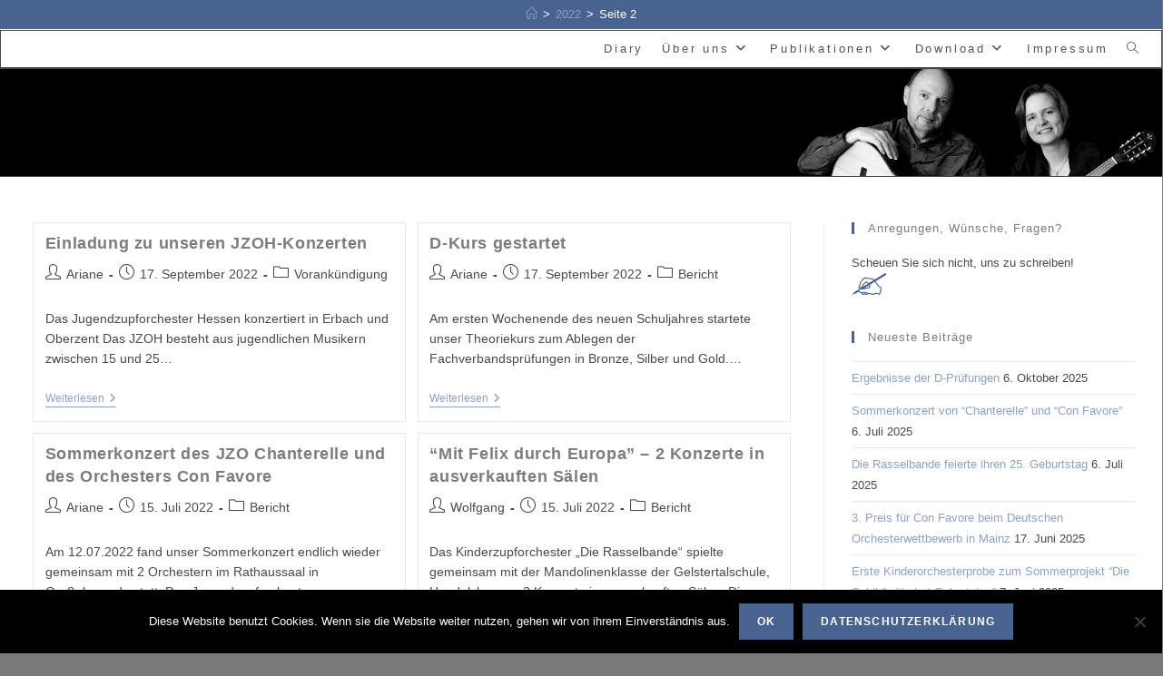

--- FILE ---
content_type: text/html; charset=UTF-8
request_url: https://duo-lorch.com/2022/page/2/
body_size: 17354
content:
<!DOCTYPE html>
<html class="html" lang="de">
<head>
	<meta charset="UTF-8">
	<link rel="profile" href="https://gmpg.org/xfn/11">

	<title>2022 &#8211; Seite 2 &#8211; Duo Lorch</title>
<meta name='robots' content='max-image-preview:large' />
	<style>img:is([sizes="auto" i], [sizes^="auto," i]) { contain-intrinsic-size: 3000px 1500px }</style>
	<meta name="viewport" content="width=device-width, initial-scale=1"><link rel='dns-prefetch' href='//fonts.googleapis.com' />
<link rel="alternate" type="application/rss+xml" title="Duo Lorch &raquo; Feed" href="https://duo-lorch.com/feed/" />
<link rel="alternate" type="application/rss+xml" title="Duo Lorch &raquo; Kommentar-Feed" href="https://duo-lorch.com/comments/feed/" />
<script>
window._wpemojiSettings = {"baseUrl":"https:\/\/s.w.org\/images\/core\/emoji\/16.0.1\/72x72\/","ext":".png","svgUrl":"https:\/\/s.w.org\/images\/core\/emoji\/16.0.1\/svg\/","svgExt":".svg","source":{"concatemoji":"https:\/\/duo-lorch.com\/wp-includes\/js\/wp-emoji-release.min.js?ver=6.8.3"}};
/*! This file is auto-generated */
!function(s,n){var o,i,e;function c(e){try{var t={supportTests:e,timestamp:(new Date).valueOf()};sessionStorage.setItem(o,JSON.stringify(t))}catch(e){}}function p(e,t,n){e.clearRect(0,0,e.canvas.width,e.canvas.height),e.fillText(t,0,0);var t=new Uint32Array(e.getImageData(0,0,e.canvas.width,e.canvas.height).data),a=(e.clearRect(0,0,e.canvas.width,e.canvas.height),e.fillText(n,0,0),new Uint32Array(e.getImageData(0,0,e.canvas.width,e.canvas.height).data));return t.every(function(e,t){return e===a[t]})}function u(e,t){e.clearRect(0,0,e.canvas.width,e.canvas.height),e.fillText(t,0,0);for(var n=e.getImageData(16,16,1,1),a=0;a<n.data.length;a++)if(0!==n.data[a])return!1;return!0}function f(e,t,n,a){switch(t){case"flag":return n(e,"\ud83c\udff3\ufe0f\u200d\u26a7\ufe0f","\ud83c\udff3\ufe0f\u200b\u26a7\ufe0f")?!1:!n(e,"\ud83c\udde8\ud83c\uddf6","\ud83c\udde8\u200b\ud83c\uddf6")&&!n(e,"\ud83c\udff4\udb40\udc67\udb40\udc62\udb40\udc65\udb40\udc6e\udb40\udc67\udb40\udc7f","\ud83c\udff4\u200b\udb40\udc67\u200b\udb40\udc62\u200b\udb40\udc65\u200b\udb40\udc6e\u200b\udb40\udc67\u200b\udb40\udc7f");case"emoji":return!a(e,"\ud83e\udedf")}return!1}function g(e,t,n,a){var r="undefined"!=typeof WorkerGlobalScope&&self instanceof WorkerGlobalScope?new OffscreenCanvas(300,150):s.createElement("canvas"),o=r.getContext("2d",{willReadFrequently:!0}),i=(o.textBaseline="top",o.font="600 32px Arial",{});return e.forEach(function(e){i[e]=t(o,e,n,a)}),i}function t(e){var t=s.createElement("script");t.src=e,t.defer=!0,s.head.appendChild(t)}"undefined"!=typeof Promise&&(o="wpEmojiSettingsSupports",i=["flag","emoji"],n.supports={everything:!0,everythingExceptFlag:!0},e=new Promise(function(e){s.addEventListener("DOMContentLoaded",e,{once:!0})}),new Promise(function(t){var n=function(){try{var e=JSON.parse(sessionStorage.getItem(o));if("object"==typeof e&&"number"==typeof e.timestamp&&(new Date).valueOf()<e.timestamp+604800&&"object"==typeof e.supportTests)return e.supportTests}catch(e){}return null}();if(!n){if("undefined"!=typeof Worker&&"undefined"!=typeof OffscreenCanvas&&"undefined"!=typeof URL&&URL.createObjectURL&&"undefined"!=typeof Blob)try{var e="postMessage("+g.toString()+"("+[JSON.stringify(i),f.toString(),p.toString(),u.toString()].join(",")+"));",a=new Blob([e],{type:"text/javascript"}),r=new Worker(URL.createObjectURL(a),{name:"wpTestEmojiSupports"});return void(r.onmessage=function(e){c(n=e.data),r.terminate(),t(n)})}catch(e){}c(n=g(i,f,p,u))}t(n)}).then(function(e){for(var t in e)n.supports[t]=e[t],n.supports.everything=n.supports.everything&&n.supports[t],"flag"!==t&&(n.supports.everythingExceptFlag=n.supports.everythingExceptFlag&&n.supports[t]);n.supports.everythingExceptFlag=n.supports.everythingExceptFlag&&!n.supports.flag,n.DOMReady=!1,n.readyCallback=function(){n.DOMReady=!0}}).then(function(){return e}).then(function(){var e;n.supports.everything||(n.readyCallback(),(e=n.source||{}).concatemoji?t(e.concatemoji):e.wpemoji&&e.twemoji&&(t(e.twemoji),t(e.wpemoji)))}))}((window,document),window._wpemojiSettings);
</script>
<style id='wp-emoji-styles-inline-css'>

	img.wp-smiley, img.emoji {
		display: inline !important;
		border: none !important;
		box-shadow: none !important;
		height: 1em !important;
		width: 1em !important;
		margin: 0 0.07em !important;
		vertical-align: -0.1em !important;
		background: none !important;
		padding: 0 !important;
	}
</style>
<link rel='stylesheet' id='wp-block-library-css' href='https://duo-lorch.com/wp-includes/css/dist/block-library/style.min.css?ver=6.8.3' media='all' />
<style id='wp-block-library-theme-inline-css'>
.wp-block-audio :where(figcaption){color:#555;font-size:13px;text-align:center}.is-dark-theme .wp-block-audio :where(figcaption){color:#ffffffa6}.wp-block-audio{margin:0 0 1em}.wp-block-code{border:1px solid #ccc;border-radius:4px;font-family:Menlo,Consolas,monaco,monospace;padding:.8em 1em}.wp-block-embed :where(figcaption){color:#555;font-size:13px;text-align:center}.is-dark-theme .wp-block-embed :where(figcaption){color:#ffffffa6}.wp-block-embed{margin:0 0 1em}.blocks-gallery-caption{color:#555;font-size:13px;text-align:center}.is-dark-theme .blocks-gallery-caption{color:#ffffffa6}:root :where(.wp-block-image figcaption){color:#555;font-size:13px;text-align:center}.is-dark-theme :root :where(.wp-block-image figcaption){color:#ffffffa6}.wp-block-image{margin:0 0 1em}.wp-block-pullquote{border-bottom:4px solid;border-top:4px solid;color:currentColor;margin-bottom:1.75em}.wp-block-pullquote cite,.wp-block-pullquote footer,.wp-block-pullquote__citation{color:currentColor;font-size:.8125em;font-style:normal;text-transform:uppercase}.wp-block-quote{border-left:.25em solid;margin:0 0 1.75em;padding-left:1em}.wp-block-quote cite,.wp-block-quote footer{color:currentColor;font-size:.8125em;font-style:normal;position:relative}.wp-block-quote:where(.has-text-align-right){border-left:none;border-right:.25em solid;padding-left:0;padding-right:1em}.wp-block-quote:where(.has-text-align-center){border:none;padding-left:0}.wp-block-quote.is-large,.wp-block-quote.is-style-large,.wp-block-quote:where(.is-style-plain){border:none}.wp-block-search .wp-block-search__label{font-weight:700}.wp-block-search__button{border:1px solid #ccc;padding:.375em .625em}:where(.wp-block-group.has-background){padding:1.25em 2.375em}.wp-block-separator.has-css-opacity{opacity:.4}.wp-block-separator{border:none;border-bottom:2px solid;margin-left:auto;margin-right:auto}.wp-block-separator.has-alpha-channel-opacity{opacity:1}.wp-block-separator:not(.is-style-wide):not(.is-style-dots){width:100px}.wp-block-separator.has-background:not(.is-style-dots){border-bottom:none;height:1px}.wp-block-separator.has-background:not(.is-style-wide):not(.is-style-dots){height:2px}.wp-block-table{margin:0 0 1em}.wp-block-table td,.wp-block-table th{word-break:normal}.wp-block-table :where(figcaption){color:#555;font-size:13px;text-align:center}.is-dark-theme .wp-block-table :where(figcaption){color:#ffffffa6}.wp-block-video :where(figcaption){color:#555;font-size:13px;text-align:center}.is-dark-theme .wp-block-video :where(figcaption){color:#ffffffa6}.wp-block-video{margin:0 0 1em}:root :where(.wp-block-template-part.has-background){margin-bottom:0;margin-top:0;padding:1.25em 2.375em}
</style>
<style id='classic-theme-styles-inline-css'>
/*! This file is auto-generated */
.wp-block-button__link{color:#fff;background-color:#32373c;border-radius:9999px;box-shadow:none;text-decoration:none;padding:calc(.667em + 2px) calc(1.333em + 2px);font-size:1.125em}.wp-block-file__button{background:#32373c;color:#fff;text-decoration:none}
</style>
<style id='global-styles-inline-css'>
:root{--wp--preset--aspect-ratio--square: 1;--wp--preset--aspect-ratio--4-3: 4/3;--wp--preset--aspect-ratio--3-4: 3/4;--wp--preset--aspect-ratio--3-2: 3/2;--wp--preset--aspect-ratio--2-3: 2/3;--wp--preset--aspect-ratio--16-9: 16/9;--wp--preset--aspect-ratio--9-16: 9/16;--wp--preset--color--black: #000000;--wp--preset--color--cyan-bluish-gray: #abb8c3;--wp--preset--color--white: #ffffff;--wp--preset--color--pale-pink: #f78da7;--wp--preset--color--vivid-red: #cf2e2e;--wp--preset--color--luminous-vivid-orange: #ff6900;--wp--preset--color--luminous-vivid-amber: #fcb900;--wp--preset--color--light-green-cyan: #7bdcb5;--wp--preset--color--vivid-green-cyan: #00d084;--wp--preset--color--pale-cyan-blue: #8ed1fc;--wp--preset--color--vivid-cyan-blue: #0693e3;--wp--preset--color--vivid-purple: #9b51e0;--wp--preset--gradient--vivid-cyan-blue-to-vivid-purple: linear-gradient(135deg,rgba(6,147,227,1) 0%,rgb(155,81,224) 100%);--wp--preset--gradient--light-green-cyan-to-vivid-green-cyan: linear-gradient(135deg,rgb(122,220,180) 0%,rgb(0,208,130) 100%);--wp--preset--gradient--luminous-vivid-amber-to-luminous-vivid-orange: linear-gradient(135deg,rgba(252,185,0,1) 0%,rgba(255,105,0,1) 100%);--wp--preset--gradient--luminous-vivid-orange-to-vivid-red: linear-gradient(135deg,rgba(255,105,0,1) 0%,rgb(207,46,46) 100%);--wp--preset--gradient--very-light-gray-to-cyan-bluish-gray: linear-gradient(135deg,rgb(238,238,238) 0%,rgb(169,184,195) 100%);--wp--preset--gradient--cool-to-warm-spectrum: linear-gradient(135deg,rgb(74,234,220) 0%,rgb(151,120,209) 20%,rgb(207,42,186) 40%,rgb(238,44,130) 60%,rgb(251,105,98) 80%,rgb(254,248,76) 100%);--wp--preset--gradient--blush-light-purple: linear-gradient(135deg,rgb(255,206,236) 0%,rgb(152,150,240) 100%);--wp--preset--gradient--blush-bordeaux: linear-gradient(135deg,rgb(254,205,165) 0%,rgb(254,45,45) 50%,rgb(107,0,62) 100%);--wp--preset--gradient--luminous-dusk: linear-gradient(135deg,rgb(255,203,112) 0%,rgb(199,81,192) 50%,rgb(65,88,208) 100%);--wp--preset--gradient--pale-ocean: linear-gradient(135deg,rgb(255,245,203) 0%,rgb(182,227,212) 50%,rgb(51,167,181) 100%);--wp--preset--gradient--electric-grass: linear-gradient(135deg,rgb(202,248,128) 0%,rgb(113,206,126) 100%);--wp--preset--gradient--midnight: linear-gradient(135deg,rgb(2,3,129) 0%,rgb(40,116,252) 100%);--wp--preset--font-size--small: 13px;--wp--preset--font-size--medium: 20px;--wp--preset--font-size--large: 36px;--wp--preset--font-size--x-large: 42px;--wp--preset--spacing--20: 0.44rem;--wp--preset--spacing--30: 0.67rem;--wp--preset--spacing--40: 1rem;--wp--preset--spacing--50: 1.5rem;--wp--preset--spacing--60: 2.25rem;--wp--preset--spacing--70: 3.38rem;--wp--preset--spacing--80: 5.06rem;--wp--preset--shadow--natural: 6px 6px 9px rgba(0, 0, 0, 0.2);--wp--preset--shadow--deep: 12px 12px 50px rgba(0, 0, 0, 0.4);--wp--preset--shadow--sharp: 6px 6px 0px rgba(0, 0, 0, 0.2);--wp--preset--shadow--outlined: 6px 6px 0px -3px rgba(255, 255, 255, 1), 6px 6px rgba(0, 0, 0, 1);--wp--preset--shadow--crisp: 6px 6px 0px rgba(0, 0, 0, 1);}:where(.is-layout-flex){gap: 0.5em;}:where(.is-layout-grid){gap: 0.5em;}body .is-layout-flex{display: flex;}.is-layout-flex{flex-wrap: wrap;align-items: center;}.is-layout-flex > :is(*, div){margin: 0;}body .is-layout-grid{display: grid;}.is-layout-grid > :is(*, div){margin: 0;}:where(.wp-block-columns.is-layout-flex){gap: 2em;}:where(.wp-block-columns.is-layout-grid){gap: 2em;}:where(.wp-block-post-template.is-layout-flex){gap: 1.25em;}:where(.wp-block-post-template.is-layout-grid){gap: 1.25em;}.has-black-color{color: var(--wp--preset--color--black) !important;}.has-cyan-bluish-gray-color{color: var(--wp--preset--color--cyan-bluish-gray) !important;}.has-white-color{color: var(--wp--preset--color--white) !important;}.has-pale-pink-color{color: var(--wp--preset--color--pale-pink) !important;}.has-vivid-red-color{color: var(--wp--preset--color--vivid-red) !important;}.has-luminous-vivid-orange-color{color: var(--wp--preset--color--luminous-vivid-orange) !important;}.has-luminous-vivid-amber-color{color: var(--wp--preset--color--luminous-vivid-amber) !important;}.has-light-green-cyan-color{color: var(--wp--preset--color--light-green-cyan) !important;}.has-vivid-green-cyan-color{color: var(--wp--preset--color--vivid-green-cyan) !important;}.has-pale-cyan-blue-color{color: var(--wp--preset--color--pale-cyan-blue) !important;}.has-vivid-cyan-blue-color{color: var(--wp--preset--color--vivid-cyan-blue) !important;}.has-vivid-purple-color{color: var(--wp--preset--color--vivid-purple) !important;}.has-black-background-color{background-color: var(--wp--preset--color--black) !important;}.has-cyan-bluish-gray-background-color{background-color: var(--wp--preset--color--cyan-bluish-gray) !important;}.has-white-background-color{background-color: var(--wp--preset--color--white) !important;}.has-pale-pink-background-color{background-color: var(--wp--preset--color--pale-pink) !important;}.has-vivid-red-background-color{background-color: var(--wp--preset--color--vivid-red) !important;}.has-luminous-vivid-orange-background-color{background-color: var(--wp--preset--color--luminous-vivid-orange) !important;}.has-luminous-vivid-amber-background-color{background-color: var(--wp--preset--color--luminous-vivid-amber) !important;}.has-light-green-cyan-background-color{background-color: var(--wp--preset--color--light-green-cyan) !important;}.has-vivid-green-cyan-background-color{background-color: var(--wp--preset--color--vivid-green-cyan) !important;}.has-pale-cyan-blue-background-color{background-color: var(--wp--preset--color--pale-cyan-blue) !important;}.has-vivid-cyan-blue-background-color{background-color: var(--wp--preset--color--vivid-cyan-blue) !important;}.has-vivid-purple-background-color{background-color: var(--wp--preset--color--vivid-purple) !important;}.has-black-border-color{border-color: var(--wp--preset--color--black) !important;}.has-cyan-bluish-gray-border-color{border-color: var(--wp--preset--color--cyan-bluish-gray) !important;}.has-white-border-color{border-color: var(--wp--preset--color--white) !important;}.has-pale-pink-border-color{border-color: var(--wp--preset--color--pale-pink) !important;}.has-vivid-red-border-color{border-color: var(--wp--preset--color--vivid-red) !important;}.has-luminous-vivid-orange-border-color{border-color: var(--wp--preset--color--luminous-vivid-orange) !important;}.has-luminous-vivid-amber-border-color{border-color: var(--wp--preset--color--luminous-vivid-amber) !important;}.has-light-green-cyan-border-color{border-color: var(--wp--preset--color--light-green-cyan) !important;}.has-vivid-green-cyan-border-color{border-color: var(--wp--preset--color--vivid-green-cyan) !important;}.has-pale-cyan-blue-border-color{border-color: var(--wp--preset--color--pale-cyan-blue) !important;}.has-vivid-cyan-blue-border-color{border-color: var(--wp--preset--color--vivid-cyan-blue) !important;}.has-vivid-purple-border-color{border-color: var(--wp--preset--color--vivid-purple) !important;}.has-vivid-cyan-blue-to-vivid-purple-gradient-background{background: var(--wp--preset--gradient--vivid-cyan-blue-to-vivid-purple) !important;}.has-light-green-cyan-to-vivid-green-cyan-gradient-background{background: var(--wp--preset--gradient--light-green-cyan-to-vivid-green-cyan) !important;}.has-luminous-vivid-amber-to-luminous-vivid-orange-gradient-background{background: var(--wp--preset--gradient--luminous-vivid-amber-to-luminous-vivid-orange) !important;}.has-luminous-vivid-orange-to-vivid-red-gradient-background{background: var(--wp--preset--gradient--luminous-vivid-orange-to-vivid-red) !important;}.has-very-light-gray-to-cyan-bluish-gray-gradient-background{background: var(--wp--preset--gradient--very-light-gray-to-cyan-bluish-gray) !important;}.has-cool-to-warm-spectrum-gradient-background{background: var(--wp--preset--gradient--cool-to-warm-spectrum) !important;}.has-blush-light-purple-gradient-background{background: var(--wp--preset--gradient--blush-light-purple) !important;}.has-blush-bordeaux-gradient-background{background: var(--wp--preset--gradient--blush-bordeaux) !important;}.has-luminous-dusk-gradient-background{background: var(--wp--preset--gradient--luminous-dusk) !important;}.has-pale-ocean-gradient-background{background: var(--wp--preset--gradient--pale-ocean) !important;}.has-electric-grass-gradient-background{background: var(--wp--preset--gradient--electric-grass) !important;}.has-midnight-gradient-background{background: var(--wp--preset--gradient--midnight) !important;}.has-small-font-size{font-size: var(--wp--preset--font-size--small) !important;}.has-medium-font-size{font-size: var(--wp--preset--font-size--medium) !important;}.has-large-font-size{font-size: var(--wp--preset--font-size--large) !important;}.has-x-large-font-size{font-size: var(--wp--preset--font-size--x-large) !important;}
:where(.wp-block-post-template.is-layout-flex){gap: 1.25em;}:where(.wp-block-post-template.is-layout-grid){gap: 1.25em;}
:where(.wp-block-columns.is-layout-flex){gap: 2em;}:where(.wp-block-columns.is-layout-grid){gap: 2em;}
:root :where(.wp-block-pullquote){font-size: 1.5em;line-height: 1.6;}
</style>
<link rel='stylesheet' id='cookie-notice-front-css' href='https://duo-lorch.com/wp-content/plugins/cookie-notice/css/front.min.css?ver=2.5.7' media='all' />
<link rel='stylesheet' id='audioigniter-css' href='https://duo-lorch.com/wp-content/plugins/audioigniter/player/build/style.css?ver=2.0.1' media='all' />
<link rel='stylesheet' id='font-awesome-css' href='https://duo-lorch.com/wp-content/themes/oceanwp/assets/fonts/fontawesome/css/all.min.css?ver=6.4.2' media='all' />
<link rel='stylesheet' id='simple-line-icons-css' href='https://duo-lorch.com/wp-content/themes/oceanwp/assets/css/third/simple-line-icons.min.css?ver=2.4.0' media='all' />
<link rel='stylesheet' id='oceanwp-style-css' href='https://duo-lorch.com/wp-content/themes/oceanwp/assets/css/style.min.css?ver=3.5.5' media='all' />
<link rel='stylesheet' id='oceanwp-google-font-advent-pro-css' href='//fonts.googleapis.com/css?family=Advent+Pro%3A100%2C200%2C300%2C400%2C500%2C600%2C700%2C800%2C900%2C100i%2C200i%2C300i%2C400i%2C500i%2C600i%2C700i%2C800i%2C900i&#038;subset=latin&#038;display=swap&#038;ver=6.8.3' media='all' />
<link rel='stylesheet' id='__EPYT__style-css' href='https://duo-lorch.com/wp-content/plugins/youtube-embed-plus/styles/ytprefs.min.css?ver=14.2.3' media='all' />
<style id='__EPYT__style-inline-css'>

                .epyt-gallery-thumb {
                        width: 33.333%;
                }
                
</style>
<link rel='stylesheet' id='oe-widgets-style-css' href='https://duo-lorch.com/wp-content/plugins/ocean-extra/assets/css/widgets.css?ver=6.8.3' media='all' />
<link rel='stylesheet' id='oceanwp-custom-css' href='https://duo-lorch.com/wp-content/uploads/oceanwp/custom-style.css?ver=6.8.3' media='all' />
<script id="cookie-notice-front-js-before">
var cnArgs = {"ajaxUrl":"https:\/\/duo-lorch.com\/wp-admin\/admin-ajax.php","nonce":"58e015dce3","hideEffect":"fade","position":"bottom","onScroll":false,"onScrollOffset":100,"onClick":false,"cookieName":"cookie_notice_accepted","cookieTime":2592000,"cookieTimeRejected":2592000,"globalCookie":false,"redirection":false,"cache":true,"revokeCookies":false,"revokeCookiesOpt":"automatic"};
</script>
<script src="https://duo-lorch.com/wp-content/plugins/cookie-notice/js/front.min.js?ver=2.5.7" id="cookie-notice-front-js"></script>
<script src="https://duo-lorch.com/wp-includes/js/jquery/jquery.min.js?ver=3.7.1" id="jquery-core-js"></script>
<script src="https://duo-lorch.com/wp-includes/js/jquery/jquery-migrate.min.js?ver=3.4.1" id="jquery-migrate-js"></script>
<script id="__ytprefs__-js-extra">
var _EPYT_ = {"ajaxurl":"https:\/\/duo-lorch.com\/wp-admin\/admin-ajax.php","security":"67dd6d7fdb","gallery_scrolloffset":"20","eppathtoscripts":"https:\/\/duo-lorch.com\/wp-content\/plugins\/youtube-embed-plus\/scripts\/","eppath":"https:\/\/duo-lorch.com\/wp-content\/plugins\/youtube-embed-plus\/","epresponsiveselector":"[\"iframe.__youtube_prefs__\",\"iframe[src*='youtube.com']\",\"iframe[src*='youtube-nocookie.com']\",\"iframe[data-ep-src*='youtube.com']\",\"iframe[data-ep-src*='youtube-nocookie.com']\",\"iframe[data-ep-gallerysrc*='youtube.com']\"]","epdovol":"1","version":"14.2.3","evselector":"iframe.__youtube_prefs__[src], iframe[src*=\"youtube.com\/embed\/\"], iframe[src*=\"youtube-nocookie.com\/embed\/\"]","ajax_compat":"","maxres_facade":"eager","ytapi_load":"light","pause_others":"","stopMobileBuffer":"1","facade_mode":"","not_live_on_channel":""};
</script>
<script src="https://duo-lorch.com/wp-content/plugins/youtube-embed-plus/scripts/ytprefs.min.js?ver=14.2.3" id="__ytprefs__-js"></script>
<link rel="https://api.w.org/" href="https://duo-lorch.com/wp-json/" /><link rel="EditURI" type="application/rsd+xml" title="RSD" href="https://duo-lorch.com/xmlrpc.php?rsd" />
<meta name="generator" content="WordPress 6.8.3" />
<meta name="generator" content="Elementor 3.30.0; features: additional_custom_breakpoints; settings: css_print_method-external, google_font-enabled, font_display-auto">
			<style>
				.e-con.e-parent:nth-of-type(n+4):not(.e-lazyloaded):not(.e-no-lazyload),
				.e-con.e-parent:nth-of-type(n+4):not(.e-lazyloaded):not(.e-no-lazyload) * {
					background-image: none !important;
				}
				@media screen and (max-height: 1024px) {
					.e-con.e-parent:nth-of-type(n+3):not(.e-lazyloaded):not(.e-no-lazyload),
					.e-con.e-parent:nth-of-type(n+3):not(.e-lazyloaded):not(.e-no-lazyload) * {
						background-image: none !important;
					}
				}
				@media screen and (max-height: 640px) {
					.e-con.e-parent:nth-of-type(n+2):not(.e-lazyloaded):not(.e-no-lazyload),
					.e-con.e-parent:nth-of-type(n+2):not(.e-lazyloaded):not(.e-no-lazyload) * {
						background-image: none !important;
					}
				}
			</style>
			<link rel="icon" href="https://duo-lorch.com/wp-content/uploads/2019/05/favicon.png" sizes="32x32" />
<link rel="icon" href="https://duo-lorch.com/wp-content/uploads/2019/05/favicon.png" sizes="192x192" />
<link rel="apple-touch-icon" href="https://duo-lorch.com/wp-content/uploads/2019/05/favicon.png" />
<meta name="msapplication-TileImage" content="https://duo-lorch.com/wp-content/uploads/2019/05/favicon.png" />
</head>

<body class="archive date paged wp-embed-responsive paged-2 date-paged-2 wp-theme-oceanwp cookies-not-set oceanwp-theme dropdown-mobile boxed-layout wrap-boxshadow default-breakpoint has-sidebar content-right-sidebar has-topbar page-with-background-title has-blog-grid elementor-default elementor-kit-1536" itemscope="itemscope" itemtype="https://schema.org/WebPage">

	
	
	<div id="outer-wrap" class="site clr">

		<a class="skip-link screen-reader-text" href="#main">Zum Inhalt springen</a>

		
		<div id="wrap" class="clr">

			

<div id="top-bar-wrap" class="clr">

	<div id="top-bar" class="clr container">

		
		<div id="top-bar-inner" class="clr">

			
	<div id="top-bar-content" class="clr has-content top-bar-centered">

		
		
			
				<span class="topbar-content">

					<span class="oceanwp-breadcrumb"><nav role="navigation" aria-label="Brotkrümelnavigation" class="site-breadcrumbs clr position-"><ol class="trail-items" itemscope itemtype="http://schema.org/BreadcrumbList"><meta name="numberOfItems" content="3" /><meta name="itemListOrder" content="Ascending" /><li class="trail-item trail-begin" itemprop="itemListElement" itemscope itemtype="https://schema.org/ListItem"><a href="https://duo-lorch.com" rel="home" aria-label="Startseite" itemprop="item"><span itemprop="name"><i class=" icon-home" aria-hidden="true" role="img"></i><span class="breadcrumb-home has-icon">Startseite</span></span></a><span class="breadcrumb-sep">&gt;</span><meta itemprop="position" content="1" /></li><li class="trail-item" itemprop="itemListElement" itemscope itemtype="https://schema.org/ListItem"><a href="https://duo-lorch.com/2022/" itemprop="item"><span itemprop="name">2022</span></a><span class="breadcrumb-sep">&gt;</span><meta itemprop="position" content="2" /></li><li class="trail-item trail-end" itemprop="itemListElement" itemscope itemtype="https://schema.org/ListItem"><span itemprop="name">Seite 2</span><meta itemprop="position" content="3" /></li></ol></nav></span>

				</span>

				
	</div><!-- #top-bar-content -->


		</div><!-- #top-bar-inner -->

		
	</div><!-- #top-bar -->

</div><!-- #top-bar-wrap -->


			
<header id="site-header" class="minimal-header clr" data-height="40" itemscope="itemscope" itemtype="https://schema.org/WPHeader" role="banner">

	
					
			<div id="site-header-inner" class="clr container">

				
				

<div id="site-logo" class="clr" itemscope itemtype="https://schema.org/Brand" >

	
	<div id="site-logo-inner" class="clr">

		
	</div><!-- #site-logo-inner -->

	
	
</div><!-- #site-logo -->

			<div id="site-navigation-wrap" class="clr">
			
			
			
			<nav id="site-navigation" class="navigation main-navigation clr" itemscope="itemscope" itemtype="https://schema.org/SiteNavigationElement" role="navigation" >

				<ul id="menu-hauptmenue" class="main-menu dropdown-menu sf-menu"><li id="menu-item-625" class="menu-item menu-item-type-custom menu-item-object-custom menu-item-home menu-item-625"><a href="http://duo-lorch.com/" class="menu-link"><span class="text-wrap">Diary</span></a></li><li id="menu-item-328" class="menu-item menu-item-type-custom menu-item-object-custom menu-item-home menu-item-has-children dropdown menu-item-328"><a href="http://duo-lorch.com" class="menu-link"><span class="text-wrap">Über uns<i class="nav-arrow fa fa-angle-down" aria-hidden="true" role="img"></i></span></a>
<ul class="sub-menu">
	<li id="menu-item-122" class="menu-item menu-item-type-post_type menu-item-object-page menu-item-122"><a href="https://duo-lorch.com/ueber-uns/" class="menu-link"><span class="text-wrap">Über uns</span></a></li>	<li id="menu-item-123" class="menu-item menu-item-type-post_type menu-item-object-page menu-item-123"><a href="https://duo-lorch.com/vita/" class="menu-link"><span class="text-wrap">Vita</span></a></li>	<li id="menu-item-125" class="menu-item menu-item-type-post_type menu-item-object-page menu-item-125"><a href="https://duo-lorch.com/musik/" class="menu-link"><span class="text-wrap">Unsere Musik</span></a></li>	<li id="menu-item-124" class="menu-item menu-item-type-post_type menu-item-object-page menu-item-124"><a href="https://duo-lorch.com/presse/" class="menu-link"><span class="text-wrap">Presse</span></a></li></ul>
</li><li id="menu-item-2058" class="menu-item menu-item-type-post_type menu-item-object-page menu-item-has-children dropdown menu-item-2058"><a href="https://duo-lorch.com/publikationen/" class="menu-link"><span class="text-wrap">Publikationen<i class="nav-arrow fa fa-angle-down" aria-hidden="true" role="img"></i></span></a>
<ul class="sub-menu">
	<li id="menu-item-126" class="menu-item menu-item-type-post_type menu-item-object-page menu-item-126"><a href="https://duo-lorch.com/schulwerke/" class="menu-link"><span class="text-wrap">Schulwerke</span></a></li>	<li id="menu-item-1644" class="menu-item menu-item-type-post_type menu-item-object-page menu-item-1644"><a href="https://duo-lorch.com/notenausgaben/" class="menu-link"><span class="text-wrap">Notenausgaben</span></a></li>	<li id="menu-item-514" class="menu-item menu-item-type-post_type menu-item-object-page menu-item-514"><a href="https://duo-lorch.com/tontraeger/" class="menu-link"><span class="text-wrap">Tonträger</span></a></li>	<li id="menu-item-1645" class="menu-item menu-item-type-post_type menu-item-object-page menu-item-1645"><a href="https://duo-lorch.com/fachartikel/" class="menu-link"><span class="text-wrap">Fachartikel</span></a></li>	<li id="menu-item-513" class="menu-item menu-item-type-post_type menu-item-object-page menu-item-513"><a href="https://duo-lorch.com/lehrmaterial/" class="menu-link"><span class="text-wrap">Nützliches</span></a></li></ul>
</li><li id="menu-item-2059" class="menu-item menu-item-type-post_type menu-item-object-page menu-item-has-children dropdown menu-item-2059"><a href="https://duo-lorch.com/download/" class="menu-link"><span class="text-wrap">Download<i class="nav-arrow fa fa-angle-down" aria-hidden="true" role="img"></i></span></a>
<ul class="sub-menu">
	<li id="menu-item-2016" class="menu-item menu-item-type-custom menu-item-object-custom menu-item-has-children dropdown menu-item-2016"><a href="http://duo-lorch.com/download/" class="menu-link"><span class="text-wrap">Schulwerk<i class="nav-arrow fa fa-angle-right" aria-hidden="true" role="img"></i></span></a>
	<ul class="sub-menu">
		<li id="menu-item-1674" class="menu-item menu-item-type-post_type menu-item-object-page menu-item-1674"><a href="https://duo-lorch.com/mandolinenschule/" class="menu-link"><span class="text-wrap">Mandolinenschule</span></a></li>		<li id="menu-item-1686" class="menu-item menu-item-type-post_type menu-item-object-page menu-item-1686"><a href="https://duo-lorch.com/gitarrenschule/" class="menu-link"><span class="text-wrap">Gitarrenschule</span></a></li>		<li id="menu-item-2605" class="menu-item menu-item-type-post_type menu-item-object-page menu-item-2605"><a href="https://duo-lorch.com/klassenmusizieren/" class="menu-link"><span class="text-wrap">Klassenmusizieren</span></a></li>	</ul>
</li>	<li id="menu-item-2066" class="menu-item menu-item-type-custom menu-item-object-custom menu-item-has-children dropdown menu-item-2066"><a href="http://duo-lorch.com/download/" class="menu-link"><span class="text-wrap">Orchester<i class="nav-arrow fa fa-angle-right" aria-hidden="true" role="img"></i></span></a>
	<ul class="sub-menu">
		<li id="menu-item-3089" class="menu-item menu-item-type-post_type menu-item-object-page menu-item-3089"><a href="https://duo-lorch.com/rasselbande/" class="menu-link"><span class="text-wrap">Rasselbande</span></a></li>		<li id="menu-item-1747" class="menu-item menu-item-type-post_type menu-item-object-page menu-item-1747"><a href="https://duo-lorch.com/con-favore/" class="menu-link"><span class="text-wrap">Con Favore</span></a></li>		<li id="menu-item-1744" class="menu-item menu-item-type-post_type menu-item-object-page menu-item-1744"><a href="https://duo-lorch.com/jzoh/" class="menu-link"><span class="text-wrap">JzoH</span></a></li>		<li id="menu-item-2810" class="menu-item menu-item-type-post_type menu-item-object-page menu-item-2810"><a href="https://duo-lorch.com/blzo/" class="menu-link"><span class="text-wrap">BLZO</span></a></li>	</ul>
</li>	<li id="menu-item-2067" class="menu-item menu-item-type-custom menu-item-object-custom menu-item-has-children dropdown menu-item-2067"><a href="http://duo-lorch.com/download/" class="menu-link"><span class="text-wrap">Kurse<i class="nav-arrow fa fa-angle-right" aria-hidden="true" role="img"></i></span></a>
	<ul class="sub-menu">
		<li id="menu-item-2068" class="menu-item menu-item-type-post_type menu-item-object-page menu-item-2068"><a href="https://duo-lorch.com/materialien-zum-d-kurs/" class="menu-link"><span class="text-wrap">Materialien zum D-Kurs</span></a></li>	</ul>
</li></ul>
</li><li id="menu-item-921" class="menu-item menu-item-type-post_type menu-item-object-page menu-item-privacy-policy menu-item-921"><a href="https://duo-lorch.com/impressum/" class="menu-link"><span class="text-wrap">Impressum</span></a></li><li class="search-toggle-li" ><a href="https://duo-lorch.com/#" class="site-search-toggle search-dropdown-toggle"><span class="screen-reader-text">Website-Suche umschalten</span><i class=" icon-magnifier" aria-hidden="true" role="img"></i></a></li></ul>
<div id="searchform-dropdown" class="header-searchform-wrap clr" >
	
<form aria-label="Diese Website durchsuchen" role="search" method="get" class="searchform" action="https://duo-lorch.com/">	
	<input aria-label="Suchabfrage eingeben" type="search" id="ocean-search-form-1" class="field" autocomplete="off" placeholder="Suche" name="s">
		</form>
</div><!-- #searchform-dropdown -->

			</nav><!-- #site-navigation -->

			
			
					</div><!-- #site-navigation-wrap -->
			
		
	
				
	
	<div class="oceanwp-mobile-menu-icon clr mobile-right">

		
		
		
		<a href="https://duo-lorch.com/#mobile-menu-toggle" class="mobile-menu"  aria-label="Mobiles Menü">
							<i class="fa fa-bars" aria-hidden="true"></i>
								<span class="oceanwp-text">Menü</span>
				<span class="oceanwp-close-text">Schließen</span>
						</a>

		
		
		
	</div><!-- #oceanwp-mobile-menu-navbar -->

	

			</div><!-- #site-header-inner -->

			
<div id="mobile-dropdown" class="clr" >

	<nav class="clr" itemscope="itemscope" itemtype="https://schema.org/SiteNavigationElement">

		<ul id="menu-hauptmenue-1" class="menu"><li class="menu-item menu-item-type-custom menu-item-object-custom menu-item-home menu-item-625"><a href="http://duo-lorch.com/">Diary</a></li>
<li class="menu-item menu-item-type-custom menu-item-object-custom menu-item-home menu-item-has-children menu-item-328"><a href="http://duo-lorch.com">Über uns</a>
<ul class="sub-menu">
	<li class="menu-item menu-item-type-post_type menu-item-object-page menu-item-122"><a href="https://duo-lorch.com/ueber-uns/">Über uns</a></li>
	<li class="menu-item menu-item-type-post_type menu-item-object-page menu-item-123"><a href="https://duo-lorch.com/vita/">Vita</a></li>
	<li class="menu-item menu-item-type-post_type menu-item-object-page menu-item-125"><a href="https://duo-lorch.com/musik/">Unsere Musik</a></li>
	<li class="menu-item menu-item-type-post_type menu-item-object-page menu-item-124"><a href="https://duo-lorch.com/presse/">Presse</a></li>
</ul>
</li>
<li class="menu-item menu-item-type-post_type menu-item-object-page menu-item-has-children menu-item-2058"><a href="https://duo-lorch.com/publikationen/">Publikationen</a>
<ul class="sub-menu">
	<li class="menu-item menu-item-type-post_type menu-item-object-page menu-item-126"><a href="https://duo-lorch.com/schulwerke/">Schulwerke</a></li>
	<li class="menu-item menu-item-type-post_type menu-item-object-page menu-item-1644"><a href="https://duo-lorch.com/notenausgaben/">Notenausgaben</a></li>
	<li class="menu-item menu-item-type-post_type menu-item-object-page menu-item-514"><a href="https://duo-lorch.com/tontraeger/">Tonträger</a></li>
	<li class="menu-item menu-item-type-post_type menu-item-object-page menu-item-1645"><a href="https://duo-lorch.com/fachartikel/">Fachartikel</a></li>
	<li class="menu-item menu-item-type-post_type menu-item-object-page menu-item-513"><a href="https://duo-lorch.com/lehrmaterial/">Nützliches</a></li>
</ul>
</li>
<li class="menu-item menu-item-type-post_type menu-item-object-page menu-item-has-children menu-item-2059"><a href="https://duo-lorch.com/download/">Download</a>
<ul class="sub-menu">
	<li class="menu-item menu-item-type-custom menu-item-object-custom menu-item-has-children menu-item-2016"><a href="http://duo-lorch.com/download/">Schulwerk</a>
	<ul class="sub-menu">
		<li class="menu-item menu-item-type-post_type menu-item-object-page menu-item-1674"><a href="https://duo-lorch.com/mandolinenschule/">Mandolinenschule</a></li>
		<li class="menu-item menu-item-type-post_type menu-item-object-page menu-item-1686"><a href="https://duo-lorch.com/gitarrenschule/">Gitarrenschule</a></li>
		<li class="menu-item menu-item-type-post_type menu-item-object-page menu-item-2605"><a href="https://duo-lorch.com/klassenmusizieren/">Klassenmusizieren</a></li>
	</ul>
</li>
	<li class="menu-item menu-item-type-custom menu-item-object-custom menu-item-has-children menu-item-2066"><a href="http://duo-lorch.com/download/">Orchester</a>
	<ul class="sub-menu">
		<li class="menu-item menu-item-type-post_type menu-item-object-page menu-item-3089"><a href="https://duo-lorch.com/rasselbande/">Rasselbande</a></li>
		<li class="menu-item menu-item-type-post_type menu-item-object-page menu-item-1747"><a href="https://duo-lorch.com/con-favore/">Con Favore</a></li>
		<li class="menu-item menu-item-type-post_type menu-item-object-page menu-item-1744"><a href="https://duo-lorch.com/jzoh/">JzoH</a></li>
		<li class="menu-item menu-item-type-post_type menu-item-object-page menu-item-2810"><a href="https://duo-lorch.com/blzo/">BLZO</a></li>
	</ul>
</li>
	<li class="menu-item menu-item-type-custom menu-item-object-custom menu-item-has-children menu-item-2067"><a href="http://duo-lorch.com/download/">Kurse</a>
	<ul class="sub-menu">
		<li class="menu-item menu-item-type-post_type menu-item-object-page menu-item-2068"><a href="https://duo-lorch.com/materialien-zum-d-kurs/">Materialien zum D-Kurs</a></li>
	</ul>
</li>
</ul>
</li>
<li class="menu-item menu-item-type-post_type menu-item-object-page menu-item-privacy-policy menu-item-921"><a rel="privacy-policy" href="https://duo-lorch.com/impressum/">Impressum</a></li>
<li class="search-toggle-li" ><a href="https://duo-lorch.com/#" class="site-search-toggle search-dropdown-toggle"><span class="screen-reader-text">Website-Suche umschalten</span><i class=" icon-magnifier" aria-hidden="true" role="img"></i></a></li></ul>
<div id="mobile-menu-search" class="clr">
	<form aria-label="Diese Website durchsuchen" method="get" action="https://duo-lorch.com/" class="mobile-searchform">
		<input aria-label="Suchabfrage eingeben" value="" class="field" id="ocean-mobile-search-2" type="search" name="s" autocomplete="off" placeholder="Suche" />
		<button aria-label="Suche abschicken" type="submit" class="searchform-submit">
			<i class=" icon-magnifier" aria-hidden="true" role="img"></i>		</button>
					</form>
</div><!-- .mobile-menu-search -->

	</nav>

</div>

			
			
		
		
</header><!-- #site-header -->


			
			<main id="main" class="site-main clr"  role="main">

				

<header class="page-header background-image-page-header hide-tablet-mobile">

	
	<div class="container clr page-header-inner">

		
			<h2 class="page-header-title clr" itemprop="headline">Jährliches Archiv: 2022</h2>

			
		
		
	</div><!-- .page-header-inner -->

	<span class="background-image-page-header-overlay"></span>
	
</header><!-- .page-header -->


	
	<div id="content-wrap" class="container clr">

		
		<div id="primary" class="content-area clr">

			
			<div id="content" class="site-content clr">

				
										<div id="blog-entries" class="entries clr oceanwp-row blog-grid">

							
							
								
								
	<article id="post-2791" class="blog-entry clr col span_1_of_2 col-1 no-featured-image grid-entry post-2791 post type-post status-publish format-standard hentry category-vorankuendigung entry">

		<div class="blog-entry-inner clr">

			

<header class="blog-entry-header clr">
	<h2 class="blog-entry-title entry-title">
		<a href="https://duo-lorch.com/2022/09/17/einladung-zu-unseren-jzoh-konzerten/"  rel="bookmark">Einladung zu unseren JZOH-Konzerten</a>
	</h2><!-- .blog-entry-title -->
</header><!-- .blog-entry-header -->


<ul class="meta obem-default clr" aria-label="Beitrags-Details:">

	
					<li class="meta-author" itemprop="name"><span class="screen-reader-text">Beitrags-Autor:</span><i class=" icon-user" aria-hidden="true" role="img"></i><a href="https://duo-lorch.com/author/ari/" title="Beiträge von Ariane" rel="author"  itemprop="author" itemscope="itemscope" itemtype="https://schema.org/Person">Ariane</a></li>
		
		
		
		
		
		
	
		
					<li class="meta-date" itemprop="datePublished"><span class="screen-reader-text">Beitrag veröffentlicht:</span><i class=" icon-clock" aria-hidden="true" role="img"></i>17. September 2022</li>
		
		
		
		
		
	
		
		
		
					<li class="meta-cat"><span class="screen-reader-text">Beitrags-Kategorie:</span><i class=" icon-folder" aria-hidden="true" role="img"></i><a href="https://duo-lorch.com/category/vorankuendigung/" rel="category tag">Vorankündigung</a></li>
		
		
		
	
		
		
		
		
		
		
	
</ul>



<div class="blog-entry-summary clr" itemprop="text">

	
		<p>
			Das Jugendzupforchester Hessen konzertiert in Erbach und Oberzent Das JZOH besteht aus jugendlichen Musikern zwischen 15 und 25&hellip;		</p>

		
</div><!-- .blog-entry-summary -->



<div class="blog-entry-readmore clr">
	
<a href="https://duo-lorch.com/2022/09/17/einladung-zu-unseren-jzoh-konzerten/" 
	>
	Weiterlesen<span class="screen-reader-text">Einladung zu unseren JZOH-Konzerten</span><i class=" fa fa-angle-right" aria-hidden="true" role="img"></i></a>

</div><!-- .blog-entry-readmore -->


			
		</div><!-- .blog-entry-inner -->

	</article><!-- #post-## -->

	
								
							
								
								
	<article id="post-2774" class="blog-entry clr col span_1_of_2 col-2 no-featured-image grid-entry post-2774 post type-post status-publish format-standard hentry category-bericht entry">

		<div class="blog-entry-inner clr">

			

<header class="blog-entry-header clr">
	<h2 class="blog-entry-title entry-title">
		<a href="https://duo-lorch.com/2022/09/17/d-kurs-gestartet/"  rel="bookmark">D-Kurs gestartet</a>
	</h2><!-- .blog-entry-title -->
</header><!-- .blog-entry-header -->


<ul class="meta obem-default clr" aria-label="Beitrags-Details:">

	
					<li class="meta-author" itemprop="name"><span class="screen-reader-text">Beitrags-Autor:</span><i class=" icon-user" aria-hidden="true" role="img"></i><a href="https://duo-lorch.com/author/ari/" title="Beiträge von Ariane" rel="author"  itemprop="author" itemscope="itemscope" itemtype="https://schema.org/Person">Ariane</a></li>
		
		
		
		
		
		
	
		
					<li class="meta-date" itemprop="datePublished"><span class="screen-reader-text">Beitrag veröffentlicht:</span><i class=" icon-clock" aria-hidden="true" role="img"></i>17. September 2022</li>
		
		
		
		
		
	
		
		
		
					<li class="meta-cat"><span class="screen-reader-text">Beitrags-Kategorie:</span><i class=" icon-folder" aria-hidden="true" role="img"></i><a href="https://duo-lorch.com/category/bericht/" rel="category tag">Bericht</a></li>
		
		
		
	
		
		
		
		
		
		
	
</ul>



<div class="blog-entry-summary clr" itemprop="text">

	
		<p>
			Am ersten Wochenende des neuen Schuljahres startete unser Theoriekurs zum Ablegen der Fachverbandsprüfungen in Bronze, Silber und Gold.&hellip;		</p>

		
</div><!-- .blog-entry-summary -->



<div class="blog-entry-readmore clr">
	
<a href="https://duo-lorch.com/2022/09/17/d-kurs-gestartet/" 
	>
	Weiterlesen<span class="screen-reader-text">D-Kurs gestartet</span><i class=" fa fa-angle-right" aria-hidden="true" role="img"></i></a>

</div><!-- .blog-entry-readmore -->


			
		</div><!-- .blog-entry-inner -->

	</article><!-- #post-## -->

	
								
							
								
								
	<article id="post-2747" class="blog-entry clr col span_1_of_2 col-3 no-featured-image grid-entry post-2747 post type-post status-publish format-standard hentry category-bericht entry">

		<div class="blog-entry-inner clr">

			

<header class="blog-entry-header clr">
	<h2 class="blog-entry-title entry-title">
		<a href="https://duo-lorch.com/2022/07/15/sommerkonzert-des-jzo-chanterelle-und-des-orchesters-con-favore/"  rel="bookmark">Sommerkonzert des JZO Chanterelle und des Orchesters Con Favore</a>
	</h2><!-- .blog-entry-title -->
</header><!-- .blog-entry-header -->


<ul class="meta obem-default clr" aria-label="Beitrags-Details:">

	
					<li class="meta-author" itemprop="name"><span class="screen-reader-text">Beitrags-Autor:</span><i class=" icon-user" aria-hidden="true" role="img"></i><a href="https://duo-lorch.com/author/ari/" title="Beiträge von Ariane" rel="author"  itemprop="author" itemscope="itemscope" itemtype="https://schema.org/Person">Ariane</a></li>
		
		
		
		
		
		
	
		
					<li class="meta-date" itemprop="datePublished"><span class="screen-reader-text">Beitrag veröffentlicht:</span><i class=" icon-clock" aria-hidden="true" role="img"></i>15. Juli 2022</li>
		
		
		
		
		
	
		
		
		
					<li class="meta-cat"><span class="screen-reader-text">Beitrags-Kategorie:</span><i class=" icon-folder" aria-hidden="true" role="img"></i><a href="https://duo-lorch.com/category/bericht/" rel="category tag">Bericht</a></li>
		
		
		
	
		
		
		
		
		
		
	
</ul>



<div class="blog-entry-summary clr" itemprop="text">

	
		<p>
			Am 12.07.2022 fand unser Sommerkonzert endlich wieder gemeinsam mit 2 Orchestern im Rathaussaal in Großalmerode statt. Das Jugendzupforchester&hellip;		</p>

		
</div><!-- .blog-entry-summary -->



<div class="blog-entry-readmore clr">
	
<a href="https://duo-lorch.com/2022/07/15/sommerkonzert-des-jzo-chanterelle-und-des-orchesters-con-favore/" 
	>
	Weiterlesen<span class="screen-reader-text">Sommerkonzert des JZO Chanterelle und des Orchesters Con Favore</span><i class=" fa fa-angle-right" aria-hidden="true" role="img"></i></a>

</div><!-- .blog-entry-readmore -->


			
		</div><!-- .blog-entry-inner -->

	</article><!-- #post-## -->

	
								
							
								
								
	<article id="post-2731" class="blog-entry clr col span_1_of_2 col-4 no-featured-image grid-entry post-2731 post type-post status-publish format-standard hentry category-bericht entry">

		<div class="blog-entry-inner clr">

			

<header class="blog-entry-header clr">
	<h2 class="blog-entry-title entry-title">
		<a href="https://duo-lorch.com/2022/07/15/mit-felix-durch-europa-2-konzerte-in-ausverkauften-saelen/"  rel="bookmark">&#8220;Mit Felix durch Europa&#8221; &#8211; 2 Konzerte in ausverkauften Sälen</a>
	</h2><!-- .blog-entry-title -->
</header><!-- .blog-entry-header -->


<ul class="meta obem-default clr" aria-label="Beitrags-Details:">

	
					<li class="meta-author" itemprop="name"><span class="screen-reader-text">Beitrags-Autor:</span><i class=" icon-user" aria-hidden="true" role="img"></i><a href="https://duo-lorch.com/author/wolf/" title="Beiträge von Wolfgang" rel="author"  itemprop="author" itemscope="itemscope" itemtype="https://schema.org/Person">Wolfgang</a></li>
		
		
		
		
		
		
	
		
					<li class="meta-date" itemprop="datePublished"><span class="screen-reader-text">Beitrag veröffentlicht:</span><i class=" icon-clock" aria-hidden="true" role="img"></i>15. Juli 2022</li>
		
		
		
		
		
	
		
		
		
					<li class="meta-cat"><span class="screen-reader-text">Beitrags-Kategorie:</span><i class=" icon-folder" aria-hidden="true" role="img"></i><a href="https://duo-lorch.com/category/bericht/" rel="category tag">Bericht</a></li>
		
		
		
	
		
		
		
		
		
		
	
</ul>



<div class="blog-entry-summary clr" itemprop="text">

	
		<p>
			Das Kinderzupforchester „Die Rasselbande“ spielte gemeinsam mit der Mandolinenklasse der Gelstertalschule, Hundelshausen 2 Konzerte in ausverkauften Sälen. Die&hellip;		</p>

		
</div><!-- .blog-entry-summary -->



<div class="blog-entry-readmore clr">
	
<a href="https://duo-lorch.com/2022/07/15/mit-felix-durch-europa-2-konzerte-in-ausverkauften-saelen/" 
	>
	Weiterlesen<span class="screen-reader-text">&#8220;Mit Felix durch Europa&#8221; &#8211; 2 Konzerte in ausverkauften Sälen</span><i class=" fa fa-angle-right" aria-hidden="true" role="img"></i></a>

</div><!-- .blog-entry-readmore -->


			
		</div><!-- .blog-entry-inner -->

	</article><!-- #post-## -->

	
								
							
								
								
	<article id="post-2751" class="blog-entry clr col span_1_of_2 col-5 no-featured-image grid-entry post-2751 post type-post status-publish format-standard hentry category-bericht entry">

		<div class="blog-entry-inner clr">

			

<header class="blog-entry-header clr">
	<h2 class="blog-entry-title entry-title">
		<a href="https://duo-lorch.com/2022/07/14/probenwochenende-mit-rasselbande-und-mandolinenklasse-fuer-das-mit-felix-durch-europa-konzertprogramm/"  rel="bookmark">Probenwochenende mit Rasselbande und Mandolinenklasse für das &#8220;Mit Felix durch Europa&#8221;- Konzertprogramm</a>
	</h2><!-- .blog-entry-title -->
</header><!-- .blog-entry-header -->


<ul class="meta obem-default clr" aria-label="Beitrags-Details:">

	
					<li class="meta-author" itemprop="name"><span class="screen-reader-text">Beitrags-Autor:</span><i class=" icon-user" aria-hidden="true" role="img"></i><a href="https://duo-lorch.com/author/ari/" title="Beiträge von Ariane" rel="author"  itemprop="author" itemscope="itemscope" itemtype="https://schema.org/Person">Ariane</a></li>
		
		
		
		
		
		
	
		
					<li class="meta-date" itemprop="datePublished"><span class="screen-reader-text">Beitrag veröffentlicht:</span><i class=" icon-clock" aria-hidden="true" role="img"></i>14. Juli 2022</li>
		
		
		
		
		
	
		
		
		
					<li class="meta-cat"><span class="screen-reader-text">Beitrags-Kategorie:</span><i class=" icon-folder" aria-hidden="true" role="img"></i><a href="https://duo-lorch.com/category/bericht/" rel="category tag">Bericht</a></li>
		
		
		
	
		
		
		
		
		
		
	
</ul>



<div class="blog-entry-summary clr" itemprop="text">

	
		<p>
			Ende Juni war es endlich soweit, mit 53 Kindern zusammen setzen, was wir seit den Osterferien im Unterricht&hellip;		</p>

		
</div><!-- .blog-entry-summary -->



<div class="blog-entry-readmore clr">
	
<a href="https://duo-lorch.com/2022/07/14/probenwochenende-mit-rasselbande-und-mandolinenklasse-fuer-das-mit-felix-durch-europa-konzertprogramm/" 
	>
	Weiterlesen<span class="screen-reader-text">Probenwochenende mit Rasselbande und Mandolinenklasse für das &#8220;Mit Felix durch Europa&#8221;- Konzertprogramm</span><i class=" fa fa-angle-right" aria-hidden="true" role="img"></i></a>

</div><!-- .blog-entry-readmore -->


			
		</div><!-- .blog-entry-inner -->

	</article><!-- #post-## -->

	
								
							
								
								
	<article id="post-2722" class="blog-entry clr col span_1_of_2 col-6 no-featured-image grid-entry post-2722 post type-post status-publish format-standard hentry category-allgemein entry">

		<div class="blog-entry-inner clr">

			

<header class="blog-entry-header clr">
	<h2 class="blog-entry-title entry-title">
		<a href="https://duo-lorch.com/2022/06/15/anmeldung-zum-d-kurs-moeglich/"  rel="bookmark">Anmeldung zum D-Kurs möglich</a>
	</h2><!-- .blog-entry-title -->
</header><!-- .blog-entry-header -->


<ul class="meta obem-default clr" aria-label="Beitrags-Details:">

	
					<li class="meta-author" itemprop="name"><span class="screen-reader-text">Beitrags-Autor:</span><i class=" icon-user" aria-hidden="true" role="img"></i><a href="https://duo-lorch.com/author/ari/" title="Beiträge von Ariane" rel="author"  itemprop="author" itemscope="itemscope" itemtype="https://schema.org/Person">Ariane</a></li>
		
		
		
		
		
		
	
		
					<li class="meta-date" itemprop="datePublished"><span class="screen-reader-text">Beitrag veröffentlicht:</span><i class=" icon-clock" aria-hidden="true" role="img"></i>15. Juni 2022</li>
		
		
		
		
		
	
		
		
		
					<li class="meta-cat"><span class="screen-reader-text">Beitrags-Kategorie:</span><i class=" icon-folder" aria-hidden="true" role="img"></i><a href="https://duo-lorch.com/category/allgemein/" rel="category tag">Allgemein</a></li>
		
		
		
	
		
		
		
		
		
		
	
</ul>



<div class="blog-entry-summary clr" itemprop="text">

	
		<p>
			Im September findet wieder unser Wochenendtheoriekurs zum Erlangen der D-Qualifikation statt. Hier findet Ihr den Anmeldelink: D-Kurs-Anmeldung &nbsp;		</p>

		
</div><!-- .blog-entry-summary -->



<div class="blog-entry-readmore clr">
	
<a href="https://duo-lorch.com/2022/06/15/anmeldung-zum-d-kurs-moeglich/" 
	>
	Weiterlesen<span class="screen-reader-text">Anmeldung zum D-Kurs möglich</span><i class=" fa fa-angle-right" aria-hidden="true" role="img"></i></a>

</div><!-- .blog-entry-readmore -->


			
		</div><!-- .blog-entry-inner -->

	</article><!-- #post-## -->

	
								
							
						</div><!-- #blog-entries -->

							<div class="oceanwp-pagination clr"><ul class='page-numbers'>
	<li><a class="prev page-numbers" href="https://duo-lorch.com/2022/page/1/"><span class="screen-reader-text">Gehe zur vorherigen Seite</span><i class=" fa fa-angle-left" aria-hidden="true" role="img"></i></a></li>
	<li><a class="page-numbers" href="https://duo-lorch.com/2022/page/1/">1</a></li>
	<li><span aria-current="page" class="page-numbers current">2</span></li>
	<li><a class="page-numbers" href="https://duo-lorch.com/2022/page/3/">3</a></li>
	<li><a class="page-numbers" href="https://duo-lorch.com/2022/page/4/">4</a></li>
	<li><a class="next page-numbers" href="https://duo-lorch.com/2022/page/3/"><span class="screen-reader-text">Gehe zur nächsten Seite</span><i class=" fa fa-angle-right" aria-hidden="true" role="img"></i></a></li>
</ul>
</div>
					
				
			</div><!-- #content -->

			
		</div><!-- #primary -->

		

<aside id="right-sidebar" class="sidebar-container widget-area sidebar-primary" itemscope="itemscope" itemtype="https://schema.org/WPSideBar" role="complementary" aria-label="Primäre Seitenleiste">

	
	<div id="right-sidebar-inner" class="clr">

		<div id="text-6" class="sidebar-box widget_text clr"><h4 class="widget-title">Anregungen, Wünsche, Fragen?</h4>			<div class="textwidget"><p>Scheuen Sie sich nicht, uns zu schreiben!<a href="mailto:info@duo-lorch.com"><img decoding="async" class="alignnone wp-image-1242" src="https://duo-lorch.com/wp-content/uploads/2019/09/schreiben-150x96.png" alt="" width="38" height="24" srcset="https://duo-lorch.com/wp-content/uploads/2019/09/schreiben-150x96.png 150w, https://duo-lorch.com/wp-content/uploads/2019/09/schreiben.png 162w" sizes="(max-width: 38px) 100vw, 38px" /></a></p>
</div>
		</div>
		<div id="recent-posts-2" class="sidebar-box widget_recent_entries clr">
		<h4 class="widget-title">Neueste Beiträge</h4>
		<ul>
											<li>
					<a href="https://duo-lorch.com/2025/10/06/ergebnisse-der-d-pruefungen/">Ergebnisse der D-Prüfungen</a>
											<span class="post-date">6. Oktober 2025</span>
									</li>
											<li>
					<a href="https://duo-lorch.com/2025/07/06/sommerkonzert-von-chanterelle-und-con-favore/">Sommerkonzert von &#8220;Chanterelle&#8221; und &#8220;Con Favore&#8221;</a>
											<span class="post-date">6. Juli 2025</span>
									</li>
											<li>
					<a href="https://duo-lorch.com/2025/07/06/die-rasselbande-feierte-ihren-25-geburtstag/">Die Rasselbande feierte ihren 25. Geburtstag</a>
											<span class="post-date">6. Juli 2025</span>
									</li>
											<li>
					<a href="https://duo-lorch.com/2025/06/17/3-preis-fuer-con-favore-beim-deutschen-orchesterwettbewerb-in-mainz/">3. Preis für Con Favore beim Deutschen Orchesterwettbewerb in Mainz</a>
											<span class="post-date">17. Juni 2025</span>
									</li>
											<li>
					<a href="https://duo-lorch.com/2025/06/07/erste-kinderorchesterprobe-zum-sommerprojekt-die-schildkroete-hat-geburtstag/">Erste Kinderorchesterprobe zum Sommerprojekt &#8220;Die Schildkröte hat Geburtstag&#8221;</a>
											<span class="post-date">7. Juni 2025</span>
									</li>
					</ul>

		</div><div id="archives-6" class="sidebar-box widget_archive clr"><h4 class="widget-title">Archiv</h4>		<label class="screen-reader-text" for="archives-dropdown-6">Archiv</label>
		<select id="archives-dropdown-6" name="archive-dropdown">
			
			<option value="">Monat auswählen</option>
				<option value='https://duo-lorch.com/2025/10/'> Oktober 2025 &nbsp;(1)</option>
	<option value='https://duo-lorch.com/2025/07/'> Juli 2025 &nbsp;(2)</option>
	<option value='https://duo-lorch.com/2025/06/'> Juni 2025 &nbsp;(2)</option>
	<option value='https://duo-lorch.com/2025/05/'> Mai 2025 &nbsp;(2)</option>
	<option value='https://duo-lorch.com/2025/03/'> März 2025 &nbsp;(2)</option>
	<option value='https://duo-lorch.com/2025/02/'> Februar 2025 &nbsp;(1)</option>
	<option value='https://duo-lorch.com/2024/11/'> November 2024 &nbsp;(1)</option>
	<option value='https://duo-lorch.com/2024/09/'> September 2024 &nbsp;(1)</option>
	<option value='https://duo-lorch.com/2024/08/'> August 2024 &nbsp;(1)</option>
	<option value='https://duo-lorch.com/2024/06/'> Juni 2024 &nbsp;(1)</option>
	<option value='https://duo-lorch.com/2024/05/'> Mai 2024 &nbsp;(2)</option>
	<option value='https://duo-lorch.com/2024/04/'> April 2024 &nbsp;(2)</option>
	<option value='https://duo-lorch.com/2024/01/'> Januar 2024 &nbsp;(1)</option>
	<option value='https://duo-lorch.com/2023/11/'> November 2023 &nbsp;(3)</option>
	<option value='https://duo-lorch.com/2023/10/'> Oktober 2023 &nbsp;(2)</option>
	<option value='https://duo-lorch.com/2023/09/'> September 2023 &nbsp;(4)</option>
	<option value='https://duo-lorch.com/2023/07/'> Juli 2023 &nbsp;(3)</option>
	<option value='https://duo-lorch.com/2023/06/'> Juni 2023 &nbsp;(4)</option>
	<option value='https://duo-lorch.com/2023/05/'> Mai 2023 &nbsp;(4)</option>
	<option value='https://duo-lorch.com/2023/04/'> April 2023 &nbsp;(1)</option>
	<option value='https://duo-lorch.com/2023/03/'> März 2023 &nbsp;(5)</option>
	<option value='https://duo-lorch.com/2023/02/'> Februar 2023 &nbsp;(4)</option>
	<option value='https://duo-lorch.com/2022/12/'> Dezember 2022 &nbsp;(3)</option>
	<option value='https://duo-lorch.com/2022/11/'> November 2022 &nbsp;(2)</option>
	<option value='https://duo-lorch.com/2022/10/'> Oktober 2022 &nbsp;(1)</option>
	<option value='https://duo-lorch.com/2022/09/'> September 2022 &nbsp;(2)</option>
	<option value='https://duo-lorch.com/2022/07/'> Juli 2022 &nbsp;(3)</option>
	<option value='https://duo-lorch.com/2022/06/'> Juni 2022 &nbsp;(2)</option>
	<option value='https://duo-lorch.com/2022/05/'> Mai 2022 &nbsp;(2)</option>
	<option value='https://duo-lorch.com/2022/03/'> März 2022 &nbsp;(1)</option>
	<option value='https://duo-lorch.com/2022/02/'> Februar 2022 &nbsp;(3)</option>
	<option value='https://duo-lorch.com/2021/12/'> Dezember 2021 &nbsp;(4)</option>
	<option value='https://duo-lorch.com/2021/11/'> November 2021 &nbsp;(1)</option>
	<option value='https://duo-lorch.com/2021/09/'> September 2021 &nbsp;(1)</option>
	<option value='https://duo-lorch.com/2021/08/'> August 2021 &nbsp;(1)</option>
	<option value='https://duo-lorch.com/2021/07/'> Juli 2021 &nbsp;(1)</option>
	<option value='https://duo-lorch.com/2021/03/'> März 2021 &nbsp;(2)</option>
	<option value='https://duo-lorch.com/2020/10/'> Oktober 2020 &nbsp;(1)</option>
	<option value='https://duo-lorch.com/2020/09/'> September 2020 &nbsp;(2)</option>
	<option value='https://duo-lorch.com/2020/08/'> August 2020 &nbsp;(1)</option>
	<option value='https://duo-lorch.com/2020/07/'> Juli 2020 &nbsp;(1)</option>
	<option value='https://duo-lorch.com/2020/06/'> Juni 2020 &nbsp;(1)</option>
	<option value='https://duo-lorch.com/2020/03/'> März 2020 &nbsp;(2)</option>
	<option value='https://duo-lorch.com/2020/02/'> Februar 2020 &nbsp;(3)</option>
	<option value='https://duo-lorch.com/2019/12/'> Dezember 2019 &nbsp;(1)</option>
	<option value='https://duo-lorch.com/2019/11/'> November 2019 &nbsp;(5)</option>
	<option value='https://duo-lorch.com/2019/10/'> Oktober 2019 &nbsp;(2)</option>
	<option value='https://duo-lorch.com/2019/09/'> September 2019 &nbsp;(4)</option>
	<option value='https://duo-lorch.com/2019/08/'> August 2019 &nbsp;(2)</option>
	<option value='https://duo-lorch.com/2019/06/'> Juni 2019 &nbsp;(7)</option>
	<option value='https://duo-lorch.com/2019/05/'> Mai 2019 &nbsp;(5)</option>
	<option value='https://duo-lorch.com/2019/04/'> April 2019 &nbsp;(2)</option>
	<option value='https://duo-lorch.com/2019/03/'> März 2019 &nbsp;(3)</option>
	<option value='https://duo-lorch.com/2019/02/'> Februar 2019 &nbsp;(1)</option>
	<option value='https://duo-lorch.com/2019/01/'> Januar 2019 &nbsp;(2)</option>
	<option value='https://duo-lorch.com/2018/12/'> Dezember 2018 &nbsp;(2)</option>
	<option value='https://duo-lorch.com/2018/11/'> November 2018 &nbsp;(1)</option>
	<option value='https://duo-lorch.com/2018/10/'> Oktober 2018 &nbsp;(1)</option>
	<option value='https://duo-lorch.com/2018/09/'> September 2018 &nbsp;(1)</option>
	<option value='https://duo-lorch.com/2018/08/'> August 2018 &nbsp;(1)</option>
	<option value='https://duo-lorch.com/2018/07/'> Juli 2018 &nbsp;(1)</option>
	<option value='https://duo-lorch.com/2018/06/'> Juni 2018 &nbsp;(4)</option>
	<option value='https://duo-lorch.com/2018/05/'> Mai 2018 &nbsp;(10)</option>
	<option value='https://duo-lorch.com/2017/12/'> Dezember 2017 &nbsp;(1)</option>

		</select>

			<script>
(function() {
	var dropdown = document.getElementById( "archives-dropdown-6" );
	function onSelectChange() {
		if ( dropdown.options[ dropdown.selectedIndex ].value !== '' ) {
			document.location.href = this.options[ this.selectedIndex ].value;
		}
	}
	dropdown.onchange = onSelectChange;
})();
</script>
</div>
	</div><!-- #sidebar-inner -->

	
</aside><!-- #right-sidebar -->


	</div><!-- #content-wrap -->

	

	</main><!-- #main -->

	
	
	
		
<footer id="footer" class="site-footer" itemscope="itemscope" itemtype="https://schema.org/WPFooter" role="contentinfo">

	
	<div id="footer-inner" class="clr">

		

<div id="footer-bottom" class="clr no-footer-nav">

	
	<div id="footer-bottom-inner" class="container clr">

		
		
			<div id="copyright" class="clr" role="contentinfo">
				Copyright 01/04/2019 Ariane &amp; Wolfgang Lorch			</div><!-- #copyright -->

			
	</div><!-- #footer-bottom-inner -->

	
</div><!-- #footer-bottom -->


	</div><!-- #footer-inner -->

	
</footer><!-- #footer -->

	
	
</div><!-- #wrap -->


</div><!-- #outer-wrap -->



<a aria-label="Zum Seitenanfang scrollen" href="#" id="scroll-top" class="scroll-top-right"><i class=" fa fa-angle-up" aria-hidden="true" role="img"></i></a>




<script type="speculationrules">
{"prefetch":[{"source":"document","where":{"and":[{"href_matches":"\/*"},{"not":{"href_matches":["\/wp-*.php","\/wp-admin\/*","\/wp-content\/uploads\/*","\/wp-content\/*","\/wp-content\/plugins\/*","\/wp-content\/themes\/oceanwp\/*","\/*\\?(.+)"]}},{"not":{"selector_matches":"a[rel~=\"nofollow\"]"}},{"not":{"selector_matches":".no-prefetch, .no-prefetch a"}}]},"eagerness":"conservative"}]}
</script>
			<script>
				const lazyloadRunObserver = () => {
					const lazyloadBackgrounds = document.querySelectorAll( `.e-con.e-parent:not(.e-lazyloaded)` );
					const lazyloadBackgroundObserver = new IntersectionObserver( ( entries ) => {
						entries.forEach( ( entry ) => {
							if ( entry.isIntersecting ) {
								let lazyloadBackground = entry.target;
								if( lazyloadBackground ) {
									lazyloadBackground.classList.add( 'e-lazyloaded' );
								}
								lazyloadBackgroundObserver.unobserve( entry.target );
							}
						});
					}, { rootMargin: '200px 0px 200px 0px' } );
					lazyloadBackgrounds.forEach( ( lazyloadBackground ) => {
						lazyloadBackgroundObserver.observe( lazyloadBackground );
					} );
				};
				const events = [
					'DOMContentLoaded',
					'elementor/lazyload/observe',
				];
				events.forEach( ( event ) => {
					document.addEventListener( event, lazyloadRunObserver );
				} );
			</script>
			<link rel='stylesheet' id='so-css-oceanwp-css' href='https://duo-lorch.com/wp-content/uploads/so-css/so-css-oceanwp.css?ver=1669793848' media='all' />
<script id="audioigniter-js-extra">
var aiStrings = {"play_title":"%s abspielen","pause_title":"%s pausieren","previous":"Vorheriger Titel","next":"N\u00e4chster Titel","toggle_list_repeat":"Wiederholung der Titelliste umschalten","toggle_track_repeat":"Toggle track repeat","toggle_list_visible":"Sichtbarkeit der Titelliste umschalten","buy_track":"Diesen Titel kaufen","download_track":"Diesen Titel herunterladen","volume_up":"Lauter","volume_down":"Leiser","open_track_lyrics":"Songtext des Titels \u00f6ffnen","set_playback_rate":"Abspielrate festlegen","skip_forward":"Weiterspringen","skip_backward":"Zur\u00fcckspringen","shuffle":"Shuffle"};
var aiStats = {"enabled":"","apiUrl":"https:\/\/duo-lorch.com\/wp-json\/audioigniter\/v1"};
</script>
<script src="https://duo-lorch.com/wp-content/plugins/audioigniter/player/build/app.js?ver=2.0.1" id="audioigniter-js"></script>
<script src="https://duo-lorch.com/wp-includes/js/imagesloaded.min.js?ver=5.0.0" id="imagesloaded-js"></script>
<script id="oceanwp-main-js-extra">
var oceanwpLocalize = {"nonce":"5267fbc1f1","isRTL":"","menuSearchStyle":"drop_down","mobileMenuSearchStyle":"disabled","sidrSource":null,"sidrDisplace":"1","sidrSide":"left","sidrDropdownTarget":"link","verticalHeaderTarget":"link","customScrollOffset":"0","customSelects":".woocommerce-ordering .orderby, #dropdown_product_cat, .widget_categories select, .widget_archive select, .single-product .variations_form .variations select","ajax_url":"https:\/\/duo-lorch.com\/wp-admin\/admin-ajax.php","oe_mc_wpnonce":"7c89bf073d"};
</script>
<script src="https://duo-lorch.com/wp-content/themes/oceanwp/assets/js/theme.min.js?ver=3.5.5" id="oceanwp-main-js"></script>
<script src="https://duo-lorch.com/wp-content/themes/oceanwp/assets/js/drop-down-mobile-menu.min.js?ver=3.5.5" id="oceanwp-drop-down-mobile-menu-js"></script>
<script src="https://duo-lorch.com/wp-content/themes/oceanwp/assets/js/drop-down-search.min.js?ver=3.5.5" id="oceanwp-drop-down-search-js"></script>
<script src="https://duo-lorch.com/wp-content/themes/oceanwp/assets/js/vendors/magnific-popup.min.js?ver=3.5.5" id="ow-magnific-popup-js"></script>
<script src="https://duo-lorch.com/wp-content/themes/oceanwp/assets/js/ow-lightbox.min.js?ver=3.5.5" id="oceanwp-lightbox-js"></script>
<script src="https://duo-lorch.com/wp-content/themes/oceanwp/assets/js/vendors/flickity.pkgd.min.js?ver=3.5.5" id="ow-flickity-js"></script>
<script src="https://duo-lorch.com/wp-content/themes/oceanwp/assets/js/ow-slider.min.js?ver=3.5.5" id="oceanwp-slider-js"></script>
<script src="https://duo-lorch.com/wp-content/themes/oceanwp/assets/js/scroll-effect.min.js?ver=3.5.5" id="oceanwp-scroll-effect-js"></script>
<script src="https://duo-lorch.com/wp-content/themes/oceanwp/assets/js/scroll-top.min.js?ver=3.5.5" id="oceanwp-scroll-top-js"></script>
<script src="https://duo-lorch.com/wp-content/themes/oceanwp/assets/js/select.min.js?ver=3.5.5" id="oceanwp-select-js"></script>
<script id="flickr-widget-script-js-extra">
var flickrWidgetParams = {"widgets":[]};
</script>
<script src="https://duo-lorch.com/wp-content/plugins/ocean-extra/includes/widgets/js/flickr.min.js?ver=6.8.3" id="flickr-widget-script-js"></script>
<script src="https://duo-lorch.com/wp-content/plugins/youtube-embed-plus/scripts/fitvids.min.js?ver=14.2.3" id="__ytprefsfitvids__-js"></script>

		<!-- Cookie Notice plugin v2.5.7 by Hu-manity.co https://hu-manity.co/ -->
		<div id="cookie-notice" role="dialog" class="cookie-notice-hidden cookie-revoke-hidden cn-position-bottom" aria-label="Cookie Notice" style="background-color: rgba(0,0,0,1);"><div class="cookie-notice-container" style="color: #fff"><span id="cn-notice-text" class="cn-text-container">Diese Website benutzt Cookies. Wenn sie die Website weiter nutzen, gehen wir von ihrem Einverständnis aus.</span><span id="cn-notice-buttons" class="cn-buttons-container"><button id="cn-accept-cookie" data-cookie-set="accept" class="cn-set-cookie cn-button cn-button-custom button" aria-label="OK">OK</button><button data-link-url="https://duo-lorch.com/impressum/" data-link-target="_blank" id="cn-more-info" class="cn-more-info cn-button cn-button-custom button" aria-label="Datenschutzerklärung">Datenschutzerklärung</button></span><span id="cn-close-notice" data-cookie-set="accept" class="cn-close-icon" title="Nein"></span></div>
			
		</div>
		<!-- / Cookie Notice plugin --></body>
</html>

<!--
Performance optimized by W3 Total Cache. Learn more: https://www.boldgrid.com/w3-total-cache/


Served from: duo-lorch.com @ 2025-11-24 01:25:38 by W3 Total Cache
-->

--- FILE ---
content_type: text/css
request_url: https://duo-lorch.com/wp-content/uploads/oceanwp/custom-style.css?ver=6.8.3
body_size: 1127
content:
.background-image-page-header-overlay{background-color:#ffffff;}/* General CSS */a:hover,a.light:hover,.theme-heading .text::before,.theme-heading .text::after,#top-bar-content > a:hover,#top-bar-social li.oceanwp-email a:hover,#site-navigation-wrap .dropdown-menu > li > a:hover,#site-header.medium-header #medium-searchform button:hover,.oceanwp-mobile-menu-icon a:hover,.blog-entry.post .blog-entry-header .entry-title a:hover,.blog-entry.post .blog-entry-readmore a:hover,.blog-entry.thumbnail-entry .blog-entry-category a,ul.meta li a:hover,.dropcap,.single nav.post-navigation .nav-links .title,body .related-post-title a:hover,body #wp-calendar caption,body .contact-info-widget.default i,body .contact-info-widget.big-icons i,body .custom-links-widget .oceanwp-custom-links li a:hover,body .custom-links-widget .oceanwp-custom-links li a:hover:before,body .posts-thumbnails-widget li a:hover,body .social-widget li.oceanwp-email a:hover,.comment-author .comment-meta .comment-reply-link,#respond #cancel-comment-reply-link:hover,#footer-widgets .footer-box a:hover,#footer-bottom a:hover,#footer-bottom #footer-bottom-menu a:hover,.sidr a:hover,.sidr-class-dropdown-toggle:hover,.sidr-class-menu-item-has-children.active > a,.sidr-class-menu-item-has-children.active > a > .sidr-class-dropdown-toggle,input[type=checkbox]:checked:before{color:#496391;}.single nav.post-navigation .nav-links .title .owp-icon use,.blog-entry.post .blog-entry-readmore a:hover .owp-icon use,body .contact-info-widget.default .owp-icon use,body .contact-info-widget.big-icons .owp-icon use{stroke:#496391;}input[type="button"],input[type="reset"],input[type="submit"],button[type="submit"],.button,#site-navigation-wrap .dropdown-menu > li.btn > a > span,.thumbnail:hover i,.post-quote-content,.omw-modal .omw-close-modal,body .contact-info-widget.big-icons li:hover i,body div.wpforms-container-full .wpforms-form input[type=submit],body div.wpforms-container-full .wpforms-form button[type=submit],body div.wpforms-container-full .wpforms-form .wpforms-page-button{background-color:#496391;}.thumbnail:hover .link-post-svg-icon{background-color:#496391;}body .contact-info-widget.big-icons li:hover .owp-icon{background-color:#496391;}.widget-title{border-color:#496391;}blockquote{border-color:#496391;}#searchform-dropdown{border-color:#496391;}.dropdown-menu .sub-menu{border-color:#496391;}.blog-entry.large-entry .blog-entry-readmore a:hover{border-color:#496391;}.oceanwp-newsletter-form-wrap input[type="email"]:focus{border-color:#496391;}.social-widget li.oceanwp-email a:hover{border-color:#496391;}#respond #cancel-comment-reply-link:hover{border-color:#496391;}body .contact-info-widget.big-icons li:hover i{border-color:#496391;}#footer-widgets .oceanwp-newsletter-form-wrap input[type="email"]:focus{border-color:#496391;}blockquote, .wp-block-quote{border-left-color:#496391;}body .contact-info-widget.big-icons li:hover .owp-icon{border-color:#496391;}input[type="button"]:hover,input[type="reset"]:hover,input[type="submit"]:hover,button[type="submit"]:hover,input[type="button"]:focus,input[type="reset"]:focus,input[type="submit"]:focus,button[type="submit"]:focus,.button:hover,.button:focus,#site-navigation-wrap .dropdown-menu > li.btn > a:hover > span,.post-quote-author,.omw-modal .omw-close-modal:hover,body div.wpforms-container-full .wpforms-form input[type=submit]:hover,body div.wpforms-container-full .wpforms-form button[type=submit]:hover,body div.wpforms-container-full .wpforms-form .wpforms-page-button:hover{background-color:#0f72e2;}a{color:#8da1c4;}a .owp-icon use {stroke:#8da1c4;}.boxed-layout{background-color:#7a7a7a;}.background-image-page-header .page-header-inner, .background-image-page-header .site-breadcrumbs{text-align: left}.page-header, .has-transparent-header .page-header{padding:59px 0px 59px 0px}.page-header .page-header-title, .page-header.background-image-page-header .page-header-title{color:#496391;}.site-breadcrumbs, .background-image-page-header .site-breadcrumbs{color:#ffffff;}.site-breadcrumbs ul li .breadcrumb-sep, .site-breadcrumbs ol li .breadcrumb-sep{color:#ffffff;}/* Header CSS */#site-logo #site-logo-inner,.oceanwp-social-menu .social-menu-inner,#site-header.full_screen-header .menu-bar-inner,.after-header-content .after-header-content-inner{height:40px;}#site-navigation-wrap .dropdown-menu > li > a,.oceanwp-mobile-menu-icon a,.mobile-menu-close,.after-header-content-inner > a{line-height:40px;}#site-header.has-header-media .overlay-header-media{background-color:rgba(252,252,252,0.3);}#site-header #site-logo #site-logo-inner a img, #site-header.center-header #site-navigation-wrap .middle-site-logo a img{max-height:80px;}#site-navigation-wrap .dropdown-menu > li > a{padding: 0 10px;}/* Top Bar CSS */#top-bar{padding:0px}#top-bar-wrap,.oceanwp-top-bar-sticky{background-color:#496391;}#top-bar-wrap,#top-bar-content strong{color:#ffffff;}#top-bar-content a:hover,#top-bar-social-alt a:hover{color:#dd3333;}/* Footer Widgets CSS */#footer-widgets{padding:5px 0px 0px 0px}#footer-widgets{background-color:#496391;}/* Footer Bottom CSS */#footer-bottom{background-color:#496391;}.page-header { background-image: url( https://duo-lorch.com/wp-content/uploads/2019/04/DuoLorch-20151029-DSC01717.jpg ) !important;background-position:top right;background-size:contain;height:62px; }/* Typography CSS */body{color:#494949;}h1,h2,h3,h4,h5,h6,.theme-heading,.widget-title,.oceanwp-widget-recent-posts-title,.comment-reply-title,.entry-title,.sidebar-box .widget-title{color:#7c7c7c;}h1{color:#7c7c7c;}h2{color:#7c7c7c;}h3{color:#7c7c7c;}h4{color:#7c7c7c;}#site-logo a.site-logo-text{font-family:Advent Pro;font-weight:300;font-size:32px;letter-spacing:10px;}#site-navigation-wrap .dropdown-menu > li > a,#site-header.full_screen-header .fs-dropdown-menu > li > a,#site-header.top-header #site-navigation-wrap .dropdown-menu > li > a,#site-header.center-header #site-navigation-wrap .dropdown-menu > li > a,#site-header.medium-header #site-navigation-wrap .dropdown-menu > li > a,.oceanwp-mobile-menu-icon a{letter-spacing:2.8px;}.dropdown-menu ul li a.menu-link,#site-header.full_screen-header .fs-dropdown-menu ul.sub-menu li a{letter-spacing:2.5px;}.blog-entry.post .blog-entry-header .entry-title a{color:#7c7c7c;}.single-post .entry-title{color:#7c7c7c;}.sidebar-box .widget-title{color:#7c7c7c;}

--- FILE ---
content_type: text/css
request_url: https://duo-lorch.com/wp-content/uploads/so-css/so-css-oceanwp.css?ver=1669793848
body_size: 9
content:
font-size: 14px;
  .page-header-title {
  text-align: left;
  color: #7c7c7c;
}

.page-header-title.clr {
  color: #577bbd;
}

.blog-entry.post .blog-entry-header .entry-title a {
  color: #7c7c7c;
}

#site-header-inner.clr.container {
  border-style: solid;
  border-width: 1px;
  margin: -1px;
}

.page-header {
  border-bottom-width: 1px;
  border-bottom-style: solid;
}

#footer-bottom.no-footer-nav #copyright {
  text-align: center;
  color: #ffffff;
}

a:hover {
  color: #577bbd;
}

.wp-caption-text.gallery-caption {
  background-color: #ffffff;
}

.wp-caption-text {
  color: #7c7c7c;
  font-size: 12px;
}

.boxed-layout #wrap .container {
  border-width: 2px;
}

.container.clr.page-header-inner {
  opacity: 1;
  border-color: #23989e;
  position: absolute;
}

.background-image-page-header-overlay {
  background-color: #000000;
  opacity: 0;
}

.page-header.background-image-page-header .page-header-title {
  font-size: 0px;
}

h2 {
  font-size: 10px;
}